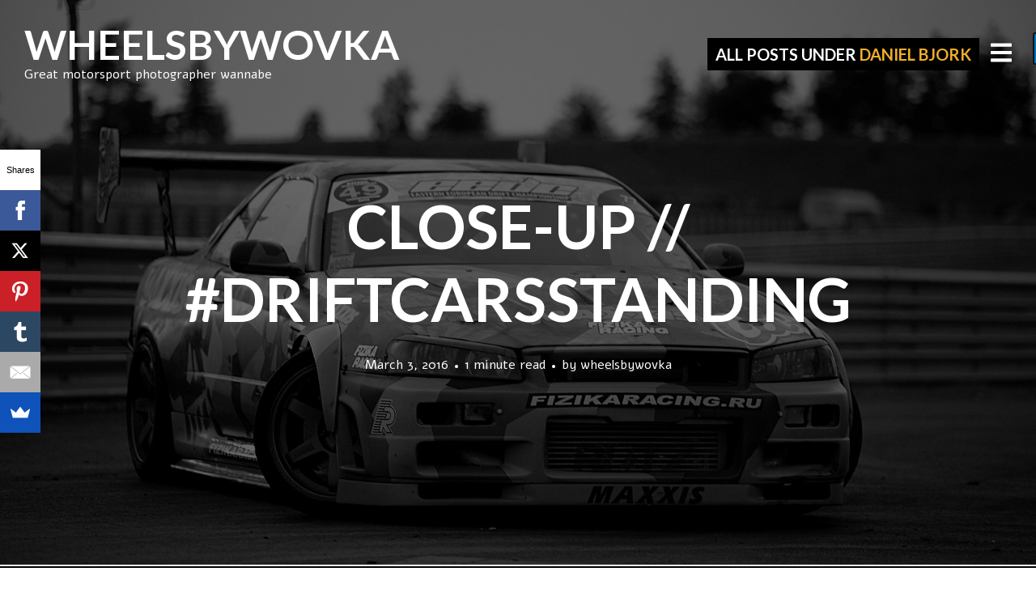

--- FILE ---
content_type: text/html; charset=UTF-8
request_url: https://blog.wheelsbywovka.com/tag/daniel-bjork/
body_size: 14085
content:
<!DOCTYPE html>
<html lang="en">
<head>
<meta charset="UTF-8">

<meta name="p:domain_verify" content="2c60addef04f683c6456712c36165709"/>

<meta name="viewport" content="width=device-width, initial-scale=1, minimal-ui">
<title>daniel bjork Archives - WHEELSBYWOVKA</title>
<link rel="profile" href="https://gmpg.org/xfn/11">
<link rel="pingback" href="https://blog.wheelsbywovka.com/xmlrpc.php">

<meta name='robots' content='index, follow, max-image-preview:large, max-snippet:-1, max-video-preview:-1' />
	<link rel="dns-prefetch" href="//fonts.googleapis.com">
	
	<!-- This site is optimized with the Yoast SEO plugin v20.2 - https://yoast.com/wordpress/plugins/seo/ -->
	<link rel="canonical" href="https://blog.wheelsbywovka.com/tag/daniel-bjork/" />
	<meta property="og:locale" content="en_US" />
	<meta property="og:type" content="article" />
	<meta property="og:title" content="daniel bjork Archives - WHEELSBYWOVKA" />
	<meta property="og:url" content="https://blog.wheelsbywovka.com/tag/daniel-bjork/" />
	<meta property="og:site_name" content="WHEELSBYWOVKA" />
	<meta name="twitter:card" content="summary_large_image" />
	<!-- / Yoast SEO plugin. -->


<script type='application/javascript'>console.log('PixelYourSite Free version 9.3.2');</script>
<link rel='dns-prefetch' href='//platform-api.sharethis.com' />
<link rel='dns-prefetch' href='//fonts.googleapis.com' />
<link rel='dns-prefetch' href='//pagead2.googlesyndication.com' />
<link rel="alternate" type="application/rss+xml" title="WHEELSBYWOVKA &raquo; Feed" href="https://blog.wheelsbywovka.com/feed/" />
<link rel="alternate" type="application/rss+xml" title="WHEELSBYWOVKA &raquo; Comments Feed" href="https://blog.wheelsbywovka.com/comments/feed/" />
<link rel="alternate" type="application/rss+xml" title="WHEELSBYWOVKA &raquo; daniel bjork Tag Feed" href="https://blog.wheelsbywovka.com/tag/daniel-bjork/feed/" />
<script type="text/javascript">
window._wpemojiSettings = {"baseUrl":"https:\/\/s.w.org\/images\/core\/emoji\/14.0.0\/72x72\/","ext":".png","svgUrl":"https:\/\/s.w.org\/images\/core\/emoji\/14.0.0\/svg\/","svgExt":".svg","source":{"concatemoji":"https:\/\/blog.wheelsbywovka.com\/wp-includes\/js\/wp-emoji-release.min.js?ver=6.1.6"}};
/*! This file is auto-generated */
!function(e,a,t){var n,r,o,i=a.createElement("canvas"),p=i.getContext&&i.getContext("2d");function s(e,t){var a=String.fromCharCode,e=(p.clearRect(0,0,i.width,i.height),p.fillText(a.apply(this,e),0,0),i.toDataURL());return p.clearRect(0,0,i.width,i.height),p.fillText(a.apply(this,t),0,0),e===i.toDataURL()}function c(e){var t=a.createElement("script");t.src=e,t.defer=t.type="text/javascript",a.getElementsByTagName("head")[0].appendChild(t)}for(o=Array("flag","emoji"),t.supports={everything:!0,everythingExceptFlag:!0},r=0;r<o.length;r++)t.supports[o[r]]=function(e){if(p&&p.fillText)switch(p.textBaseline="top",p.font="600 32px Arial",e){case"flag":return s([127987,65039,8205,9895,65039],[127987,65039,8203,9895,65039])?!1:!s([55356,56826,55356,56819],[55356,56826,8203,55356,56819])&&!s([55356,57332,56128,56423,56128,56418,56128,56421,56128,56430,56128,56423,56128,56447],[55356,57332,8203,56128,56423,8203,56128,56418,8203,56128,56421,8203,56128,56430,8203,56128,56423,8203,56128,56447]);case"emoji":return!s([129777,127995,8205,129778,127999],[129777,127995,8203,129778,127999])}return!1}(o[r]),t.supports.everything=t.supports.everything&&t.supports[o[r]],"flag"!==o[r]&&(t.supports.everythingExceptFlag=t.supports.everythingExceptFlag&&t.supports[o[r]]);t.supports.everythingExceptFlag=t.supports.everythingExceptFlag&&!t.supports.flag,t.DOMReady=!1,t.readyCallback=function(){t.DOMReady=!0},t.supports.everything||(n=function(){t.readyCallback()},a.addEventListener?(a.addEventListener("DOMContentLoaded",n,!1),e.addEventListener("load",n,!1)):(e.attachEvent("onload",n),a.attachEvent("onreadystatechange",function(){"complete"===a.readyState&&t.readyCallback()})),(e=t.source||{}).concatemoji?c(e.concatemoji):e.wpemoji&&e.twemoji&&(c(e.twemoji),c(e.wpemoji)))}(window,document,window._wpemojiSettings);
</script>
<style type="text/css">
img.wp-smiley,
img.emoji {
	display: inline !important;
	border: none !important;
	box-shadow: none !important;
	height: 1em !important;
	width: 1em !important;
	margin: 0 0.07em !important;
	vertical-align: -0.1em !important;
	background: none !important;
	padding: 0 !important;
}
</style>
	<link rel='stylesheet' id='font-awesome-css' href='https://blog.wheelsbywovka.com/wp-content/themes/ink/assets/css/font-awesome.css?ver=4.1.0' type='text/css' media='all' />
<link rel='stylesheet' id='stag-shortcode-styles-css' href='https://blog.wheelsbywovka.com/wp-content/plugins/stagtools/assets/css/stag-shortcodes.css?ver=2.3.6' type='text/css' media='all' />
<link rel='stylesheet' id='wp-block-library-css' href='https://blog.wheelsbywovka.com/wp-includes/css/dist/block-library/style.min.css?ver=6.1.6' type='text/css' media='all' />
<link rel='stylesheet' id='wc-blocks-vendors-style-css' href='https://blog.wheelsbywovka.com/wp-content/plugins/woocommerce/packages/woocommerce-blocks/build/wc-blocks-vendors-style.css?ver=9.4.3' type='text/css' media='all' />
<link rel='stylesheet' id='wc-blocks-style-css' href='https://blog.wheelsbywovka.com/wp-content/plugins/woocommerce/packages/woocommerce-blocks/build/wc-blocks-style.css?ver=9.4.3' type='text/css' media='all' />
<link rel='stylesheet' id='classic-theme-styles-css' href='https://blog.wheelsbywovka.com/wp-includes/css/classic-themes.min.css?ver=1' type='text/css' media='all' />
<style id='global-styles-inline-css' type='text/css'>
body{--wp--preset--color--black: #000000;--wp--preset--color--cyan-bluish-gray: #abb8c3;--wp--preset--color--white: #ffffff;--wp--preset--color--pale-pink: #f78da7;--wp--preset--color--vivid-red: #cf2e2e;--wp--preset--color--luminous-vivid-orange: #ff6900;--wp--preset--color--luminous-vivid-amber: #fcb900;--wp--preset--color--light-green-cyan: #7bdcb5;--wp--preset--color--vivid-green-cyan: #00d084;--wp--preset--color--pale-cyan-blue: #8ed1fc;--wp--preset--color--vivid-cyan-blue: #0693e3;--wp--preset--color--vivid-purple: #9b51e0;--wp--preset--gradient--vivid-cyan-blue-to-vivid-purple: linear-gradient(135deg,rgba(6,147,227,1) 0%,rgb(155,81,224) 100%);--wp--preset--gradient--light-green-cyan-to-vivid-green-cyan: linear-gradient(135deg,rgb(122,220,180) 0%,rgb(0,208,130) 100%);--wp--preset--gradient--luminous-vivid-amber-to-luminous-vivid-orange: linear-gradient(135deg,rgba(252,185,0,1) 0%,rgba(255,105,0,1) 100%);--wp--preset--gradient--luminous-vivid-orange-to-vivid-red: linear-gradient(135deg,rgba(255,105,0,1) 0%,rgb(207,46,46) 100%);--wp--preset--gradient--very-light-gray-to-cyan-bluish-gray: linear-gradient(135deg,rgb(238,238,238) 0%,rgb(169,184,195) 100%);--wp--preset--gradient--cool-to-warm-spectrum: linear-gradient(135deg,rgb(74,234,220) 0%,rgb(151,120,209) 20%,rgb(207,42,186) 40%,rgb(238,44,130) 60%,rgb(251,105,98) 80%,rgb(254,248,76) 100%);--wp--preset--gradient--blush-light-purple: linear-gradient(135deg,rgb(255,206,236) 0%,rgb(152,150,240) 100%);--wp--preset--gradient--blush-bordeaux: linear-gradient(135deg,rgb(254,205,165) 0%,rgb(254,45,45) 50%,rgb(107,0,62) 100%);--wp--preset--gradient--luminous-dusk: linear-gradient(135deg,rgb(255,203,112) 0%,rgb(199,81,192) 50%,rgb(65,88,208) 100%);--wp--preset--gradient--pale-ocean: linear-gradient(135deg,rgb(255,245,203) 0%,rgb(182,227,212) 50%,rgb(51,167,181) 100%);--wp--preset--gradient--electric-grass: linear-gradient(135deg,rgb(202,248,128) 0%,rgb(113,206,126) 100%);--wp--preset--gradient--midnight: linear-gradient(135deg,rgb(2,3,129) 0%,rgb(40,116,252) 100%);--wp--preset--duotone--dark-grayscale: url('#wp-duotone-dark-grayscale');--wp--preset--duotone--grayscale: url('#wp-duotone-grayscale');--wp--preset--duotone--purple-yellow: url('#wp-duotone-purple-yellow');--wp--preset--duotone--blue-red: url('#wp-duotone-blue-red');--wp--preset--duotone--midnight: url('#wp-duotone-midnight');--wp--preset--duotone--magenta-yellow: url('#wp-duotone-magenta-yellow');--wp--preset--duotone--purple-green: url('#wp-duotone-purple-green');--wp--preset--duotone--blue-orange: url('#wp-duotone-blue-orange');--wp--preset--font-size--small: 13px;--wp--preset--font-size--medium: 20px;--wp--preset--font-size--large: 36px;--wp--preset--font-size--x-large: 42px;--wp--preset--spacing--20: 0.44rem;--wp--preset--spacing--30: 0.67rem;--wp--preset--spacing--40: 1rem;--wp--preset--spacing--50: 1.5rem;--wp--preset--spacing--60: 2.25rem;--wp--preset--spacing--70: 3.38rem;--wp--preset--spacing--80: 5.06rem;}:where(.is-layout-flex){gap: 0.5em;}body .is-layout-flow > .alignleft{float: left;margin-inline-start: 0;margin-inline-end: 2em;}body .is-layout-flow > .alignright{float: right;margin-inline-start: 2em;margin-inline-end: 0;}body .is-layout-flow > .aligncenter{margin-left: auto !important;margin-right: auto !important;}body .is-layout-constrained > .alignleft{float: left;margin-inline-start: 0;margin-inline-end: 2em;}body .is-layout-constrained > .alignright{float: right;margin-inline-start: 2em;margin-inline-end: 0;}body .is-layout-constrained > .aligncenter{margin-left: auto !important;margin-right: auto !important;}body .is-layout-constrained > :where(:not(.alignleft):not(.alignright):not(.alignfull)){max-width: var(--wp--style--global--content-size);margin-left: auto !important;margin-right: auto !important;}body .is-layout-constrained > .alignwide{max-width: var(--wp--style--global--wide-size);}body .is-layout-flex{display: flex;}body .is-layout-flex{flex-wrap: wrap;align-items: center;}body .is-layout-flex > *{margin: 0;}:where(.wp-block-columns.is-layout-flex){gap: 2em;}.has-black-color{color: var(--wp--preset--color--black) !important;}.has-cyan-bluish-gray-color{color: var(--wp--preset--color--cyan-bluish-gray) !important;}.has-white-color{color: var(--wp--preset--color--white) !important;}.has-pale-pink-color{color: var(--wp--preset--color--pale-pink) !important;}.has-vivid-red-color{color: var(--wp--preset--color--vivid-red) !important;}.has-luminous-vivid-orange-color{color: var(--wp--preset--color--luminous-vivid-orange) !important;}.has-luminous-vivid-amber-color{color: var(--wp--preset--color--luminous-vivid-amber) !important;}.has-light-green-cyan-color{color: var(--wp--preset--color--light-green-cyan) !important;}.has-vivid-green-cyan-color{color: var(--wp--preset--color--vivid-green-cyan) !important;}.has-pale-cyan-blue-color{color: var(--wp--preset--color--pale-cyan-blue) !important;}.has-vivid-cyan-blue-color{color: var(--wp--preset--color--vivid-cyan-blue) !important;}.has-vivid-purple-color{color: var(--wp--preset--color--vivid-purple) !important;}.has-black-background-color{background-color: var(--wp--preset--color--black) !important;}.has-cyan-bluish-gray-background-color{background-color: var(--wp--preset--color--cyan-bluish-gray) !important;}.has-white-background-color{background-color: var(--wp--preset--color--white) !important;}.has-pale-pink-background-color{background-color: var(--wp--preset--color--pale-pink) !important;}.has-vivid-red-background-color{background-color: var(--wp--preset--color--vivid-red) !important;}.has-luminous-vivid-orange-background-color{background-color: var(--wp--preset--color--luminous-vivid-orange) !important;}.has-luminous-vivid-amber-background-color{background-color: var(--wp--preset--color--luminous-vivid-amber) !important;}.has-light-green-cyan-background-color{background-color: var(--wp--preset--color--light-green-cyan) !important;}.has-vivid-green-cyan-background-color{background-color: var(--wp--preset--color--vivid-green-cyan) !important;}.has-pale-cyan-blue-background-color{background-color: var(--wp--preset--color--pale-cyan-blue) !important;}.has-vivid-cyan-blue-background-color{background-color: var(--wp--preset--color--vivid-cyan-blue) !important;}.has-vivid-purple-background-color{background-color: var(--wp--preset--color--vivid-purple) !important;}.has-black-border-color{border-color: var(--wp--preset--color--black) !important;}.has-cyan-bluish-gray-border-color{border-color: var(--wp--preset--color--cyan-bluish-gray) !important;}.has-white-border-color{border-color: var(--wp--preset--color--white) !important;}.has-pale-pink-border-color{border-color: var(--wp--preset--color--pale-pink) !important;}.has-vivid-red-border-color{border-color: var(--wp--preset--color--vivid-red) !important;}.has-luminous-vivid-orange-border-color{border-color: var(--wp--preset--color--luminous-vivid-orange) !important;}.has-luminous-vivid-amber-border-color{border-color: var(--wp--preset--color--luminous-vivid-amber) !important;}.has-light-green-cyan-border-color{border-color: var(--wp--preset--color--light-green-cyan) !important;}.has-vivid-green-cyan-border-color{border-color: var(--wp--preset--color--vivid-green-cyan) !important;}.has-pale-cyan-blue-border-color{border-color: var(--wp--preset--color--pale-cyan-blue) !important;}.has-vivid-cyan-blue-border-color{border-color: var(--wp--preset--color--vivid-cyan-blue) !important;}.has-vivid-purple-border-color{border-color: var(--wp--preset--color--vivid-purple) !important;}.has-vivid-cyan-blue-to-vivid-purple-gradient-background{background: var(--wp--preset--gradient--vivid-cyan-blue-to-vivid-purple) !important;}.has-light-green-cyan-to-vivid-green-cyan-gradient-background{background: var(--wp--preset--gradient--light-green-cyan-to-vivid-green-cyan) !important;}.has-luminous-vivid-amber-to-luminous-vivid-orange-gradient-background{background: var(--wp--preset--gradient--luminous-vivid-amber-to-luminous-vivid-orange) !important;}.has-luminous-vivid-orange-to-vivid-red-gradient-background{background: var(--wp--preset--gradient--luminous-vivid-orange-to-vivid-red) !important;}.has-very-light-gray-to-cyan-bluish-gray-gradient-background{background: var(--wp--preset--gradient--very-light-gray-to-cyan-bluish-gray) !important;}.has-cool-to-warm-spectrum-gradient-background{background: var(--wp--preset--gradient--cool-to-warm-spectrum) !important;}.has-blush-light-purple-gradient-background{background: var(--wp--preset--gradient--blush-light-purple) !important;}.has-blush-bordeaux-gradient-background{background: var(--wp--preset--gradient--blush-bordeaux) !important;}.has-luminous-dusk-gradient-background{background: var(--wp--preset--gradient--luminous-dusk) !important;}.has-pale-ocean-gradient-background{background: var(--wp--preset--gradient--pale-ocean) !important;}.has-electric-grass-gradient-background{background: var(--wp--preset--gradient--electric-grass) !important;}.has-midnight-gradient-background{background: var(--wp--preset--gradient--midnight) !important;}.has-small-font-size{font-size: var(--wp--preset--font-size--small) !important;}.has-medium-font-size{font-size: var(--wp--preset--font-size--medium) !important;}.has-large-font-size{font-size: var(--wp--preset--font-size--large) !important;}.has-x-large-font-size{font-size: var(--wp--preset--font-size--x-large) !important;}
.wp-block-navigation a:where(:not(.wp-element-button)){color: inherit;}
:where(.wp-block-columns.is-layout-flex){gap: 2em;}
.wp-block-pullquote{font-size: 1.5em;line-height: 1.6;}
</style>
<link rel='stylesheet' id='stripe-handler-ng-style-css' href='https://blog.wheelsbywovka.com/wp-content/plugins/stripe-payments/public/assets/css/public.css?ver=2.0.85' type='text/css' media='all' />
<link rel='stylesheet' id='woocommerce-layout-css' href='https://blog.wheelsbywovka.com/wp-content/plugins/woocommerce/assets/css/woocommerce-layout.css?ver=7.4.0' type='text/css' media='all' />
<style id='woocommerce-layout-inline-css' type='text/css'>

	.infinite-scroll .woocommerce-pagination {
		display: none;
	}
</style>
<link rel='stylesheet' id='woocommerce-smallscreen-css' href='https://blog.wheelsbywovka.com/wp-content/plugins/woocommerce/assets/css/woocommerce-smallscreen.css?ver=7.4.0' type='text/css' media='only screen and (max-width: 768px)' />
<link rel='stylesheet' id='woocommerce-general-css' href='https://blog.wheelsbywovka.com/wp-content/plugins/woocommerce/assets/css/woocommerce.css?ver=7.4.0' type='text/css' media='all' />
<style id='woocommerce-inline-inline-css' type='text/css'>
.woocommerce form .form-row .required { visibility: visible; }
</style>
<link rel='stylesheet' id='stag-google-fonts-css' href='//fonts.googleapis.com/css?family=Alef%3Aregular%2C700%7CLato%3Aregular%2Citalic%2C700&#038;subset=latin%2Clatin&#038;ver=1.2.7' type='text/css' media='all' />
<link rel='stylesheet' id='stag-style-css' href='https://blog.wheelsbywovka.com/wp-content/themes/ink/style.css?ver=1.2.7' type='text/css' media='all' />
<link rel='stylesheet' id='dflip-style-css' href='https://blog.wheelsbywovka.com/wp-content/plugins/3d-flipbook-dflip-lite/assets/css/dflip.min.css?ver=2.2.32' type='text/css' media='all' />
<script type='text/javascript' src='https://blog.wheelsbywovka.com/wp-includes/js/jquery/jquery.min.js?ver=3.6.1' id='jquery-core-js'></script>
<script type='text/javascript' src='https://blog.wheelsbywovka.com/wp-includes/js/jquery/jquery-migrate.min.js?ver=3.3.2' id='jquery-migrate-js'></script>
<script type='text/javascript' src='https://blog.wheelsbywovka.com/wp-content/plugins/woocommerce/assets/js/js-cookie/js.cookie.min.js?ver=2.1.4-wc.7.4.0' id='js-cookie-js'></script>
<script type='text/javascript' src='https://blog.wheelsbywovka.com/wp-content/themes/ink/assets/js/lib/spin/spin.min.js?ver=1.3' id='spin-js'></script>
<script type='text/javascript' src='https://blog.wheelsbywovka.com/wp-content/themes/ink/assets/js/lib/spin/jquery.spin.min.js?ver=1.3' id='jquery.spin-js'></script>
<script type='text/javascript' src='//platform-api.sharethis.com/js/sharethis.js#source=googleanalytics-wordpress#product=ga&#038;property=5ff495e374e0a600127b0be9' id='googleanalytics-platform-sharethis-js'></script>
<script type='text/javascript' src='https://blog.wheelsbywovka.com/wp-content/plugins/pixelyoursite/dist/scripts/jquery.bind-first-0.2.3.min.js?ver=6.1.6' id='jquery-bind-first-js'></script>
<script type='text/javascript' id='pys-js-extra'>
/* <![CDATA[ */
var pysOptions = {"staticEvents":{"facebook":{"init_event":[{"delay":0,"type":"static","name":"PageView","pixelIds":["878443592258221"],"eventID":"f1e7a68f-229c-4e18-8978-b0300a5ff629","params":{"post_category":"Car Shoot, Drift","page_title":"daniel bjork","post_type":"tag","post_id":465,"plugin":"PixelYourSite","user_role":"guest","event_url":"blog.wheelsbywovka.com\/tag\/daniel-bjork\/"},"e_id":"init_event","ids":[],"hasTimeWindow":false,"timeWindow":0,"woo_order":"","edd_order":""}]}},"dynamicEvents":{"automatic_event_form":{"facebook":{"delay":0,"type":"dyn","name":"Form","pixelIds":["878443592258221"],"eventID":"19ce72a5-43cd-4106-b204-31fa5f4c1765","params":{"page_title":"daniel bjork","post_type":"tag","post_id":465,"plugin":"PixelYourSite","user_role":"guest","event_url":"blog.wheelsbywovka.com\/tag\/daniel-bjork\/"},"e_id":"automatic_event_form","ids":[],"hasTimeWindow":false,"timeWindow":0,"woo_order":"","edd_order":""}},"automatic_event_download":{"facebook":{"delay":0,"type":"dyn","name":"Download","extensions":["","doc","exe","js","pdf","ppt","tgz","zip","xls"],"pixelIds":["878443592258221"],"eventID":"a38fddfc-aebd-461d-bf18-bf55ced6073c","params":{"page_title":"daniel bjork","post_type":"tag","post_id":465,"plugin":"PixelYourSite","user_role":"guest","event_url":"blog.wheelsbywovka.com\/tag\/daniel-bjork\/"},"e_id":"automatic_event_download","ids":[],"hasTimeWindow":false,"timeWindow":0,"woo_order":"","edd_order":""}},"automatic_event_comment":{"facebook":{"delay":0,"type":"dyn","name":"Comment","pixelIds":["878443592258221"],"eventID":"9c3aac0f-9057-4af9-b96d-09a3eeb945c5","params":{"page_title":"daniel bjork","post_type":"tag","post_id":465,"plugin":"PixelYourSite","user_role":"guest","event_url":"blog.wheelsbywovka.com\/tag\/daniel-bjork\/"},"e_id":"automatic_event_comment","ids":[],"hasTimeWindow":false,"timeWindow":0,"woo_order":"","edd_order":""}}},"triggerEvents":[],"triggerEventTypes":[],"facebook":{"pixelIds":["878443592258221"],"advancedMatching":[],"removeMetadata":false,"contentParams":{"post_type":"tag","post_id":465,"content_name":"daniel bjork"},"commentEventEnabled":true,"wooVariableAsSimple":false,"downloadEnabled":true,"formEventEnabled":true,"ajaxForServerEvent":true,"serverApiEnabled":true,"wooCRSendFromServer":false},"debug":"","siteUrl":"https:\/\/blog.wheelsbywovka.com","ajaxUrl":"https:\/\/blog.wheelsbywovka.com\/wp-admin\/admin-ajax.php","ajax_event":"ba70b957e3","enable_remove_download_url_param":"1","cookie_duration":"7","last_visit_duration":"60","gdpr":{"ajax_enabled":false,"all_disabled_by_api":false,"facebook_disabled_by_api":false,"analytics_disabled_by_api":false,"google_ads_disabled_by_api":false,"pinterest_disabled_by_api":false,"bing_disabled_by_api":false,"facebook_prior_consent_enabled":false,"analytics_prior_consent_enabled":true,"google_ads_prior_consent_enabled":null,"pinterest_prior_consent_enabled":true,"bing_prior_consent_enabled":true,"cookiebot_integration_enabled":false,"cookiebot_facebook_consent_category":"marketing","cookiebot_analytics_consent_category":"statistics","cookiebot_google_ads_consent_category":null,"cookiebot_pinterest_consent_category":"marketing","cookiebot_bing_consent_category":"marketing","consent_magic_integration_enabled":false,"real_cookie_banner_integration_enabled":false,"cookie_notice_integration_enabled":false,"cookie_law_info_integration_enabled":false},"woo":{"enabled":true,"addToCartOnButtonEnabled":true,"addToCartOnButtonValueEnabled":false,"addToCartOnButtonValueOption":"price","singleProductId":null,"removeFromCartSelector":"form.woocommerce-cart-form .remove","addToCartCatchMethod":"add_cart_hook"},"edd":{"enabled":false}};
/* ]]> */
</script>
<script type='text/javascript' src='https://blog.wheelsbywovka.com/wp-content/plugins/pixelyoursite/dist/scripts/public.js?ver=9.3.2' id='pys-js'></script>
<link rel="https://api.w.org/" href="https://blog.wheelsbywovka.com/wp-json/" /><link rel="alternate" type="application/json" href="https://blog.wheelsbywovka.com/wp-json/wp/v2/tags/465" /><link rel="EditURI" type="application/rsd+xml" title="RSD" href="https://blog.wheelsbywovka.com/xmlrpc.php?rsd" />
<link rel="wlwmanifest" type="application/wlwmanifest+xml" href="https://blog.wheelsbywovka.com/wp-includes/wlwmanifest.xml" />
<meta name="generator" content="WordPress 6.1.6" />
<meta name="generator" content="WooCommerce 7.4.0" />
<meta name="generator" content="Site Kit by Google 1.94.0" /><!-- HotJar Tracking Code -->
<script>
    (function(h,o,t,j,a,r){
        h.hj=h.hj||function(){(h.hj.q=h.hj.q||[]).push(arguments)};
        h._hjSettings={hjid:1018687,hjsv:6};
        a=o.getElementsByTagName('head')[0];
        r=o.createElement('script');r.async=1;
        r.src=t+h._hjSettings.hjid+j+h._hjSettings.hjsv;
        a.appendChild(r);
    })(window,document,'https://static.hotjar.com/c/hotjar-','.js?sv=');
</script>
<!-- End of HotJar Tracking Code --><script type="text/javascript">
	window._wp_rp_static_base_url = 'https://rp.zemanta.com/static/';
	window._wp_rp_wp_ajax_url = "https://blog.wheelsbywovka.com/wp-admin/admin-ajax.php";
	window._wp_rp_plugin_version = '3.6';
	window._wp_rp_post_id = '1698';
	window._wp_rp_num_rel_posts = '6';
	window._wp_rp_thumbnails = true;
	window._wp_rp_post_title = 'Close-up+%2F%2F+%23driftcarsstanding';
	window._wp_rp_post_tags = [\'max+tvardovskiy\', \'fuck+shit+up\', \'toyota+supra\', \'bmw\', \'nissan+skyline\', \'gatebil\', \'daniel+bjork\', \'onroaders\', \'harold+valdma\', \'drift\', \'psw+engineering\', \'joachim+waagard\', \'fail+crew\', \'rocket+bunny\', \'kenneth+moen\', \'fail+crew+nissan+s13\', \'silvia\', \'m4\', \'ford+fiesta\', \'slava+kalashnikov\', \'car+shoot\', \'drift\', \'daniel\', \'bmw\', \'garag\', \'toyota\', \'engin\', \'ford\', \'2013\', \'bunni\', \'moen\', \'set\', \'skylin\', \'app\', \'rocket\', \'race\', \'nissan\'];
</script>
<link rel="stylesheet" href="https://blog.wheelsbywovka.com/wp-content/plugins/related-posts/static/themes/vertical.css?version=3.6" />
<script type='text/javascript'>
/* <![CDATA[ */
var VPData = {"__":{"couldnt_retrieve_vp":"Couldn't retrieve Visual Portfolio ID.","pswp_close":"Close (Esc)","pswp_share":"Share","pswp_fs":"Toggle fullscreen","pswp_zoom":"Zoom in\/out","pswp_prev":"Previous (arrow left)","pswp_next":"Next (arrow right)","pswp_share_fb":"Share on Facebook","pswp_share_tw":"Tweet","pswp_share_pin":"Pin it","fancybox_close":"Close","fancybox_next":"Next","fancybox_prev":"Previous","fancybox_error":"The requested content cannot be loaded. <br \/> Please try again later.","fancybox_play_start":"Start slideshow","fancybox_play_stop":"Pause slideshow","fancybox_full_screen":"Full screen","fancybox_thumbs":"Thumbnails","fancybox_download":"Download","fancybox_share":"Share","fancybox_zoom":"Zoom"},"settingsPopupGallery":{"enable_on_wordpress_images":false,"vendor":"fancybox","deep_linking":false,"deep_linking_url_to_share_images":false,"show_arrows":true,"show_counter":true,"show_zoom_button":true,"show_fullscreen_button":true,"show_share_button":true,"show_close_button":true,"show_thumbs":true,"show_download_button":false,"show_slideshow":false,"click_to_zoom":true},"screenSizes":[320,576,768,992,1200]};
/* ]]> */
</script>
        <noscript>
            <style type="text/css">
                .vp-portfolio__preloader-wrap{display:none}.vp-portfolio__items-wrap,.vp-portfolio__filter-wrap,.vp-portfolio__sort-wrap,.vp-portfolio__pagination-wrap{visibility:visible;opacity:1}.vp-portfolio__item .vp-portfolio__item-img noscript+img{display:none}.vp-portfolio__thumbnails-wrap{display:none}            </style>
        </noscript>
        <meta name="generator" content="Ink 1.2.7">
<meta name="generator" content="StagCustomizer 1.0">
	<style id="stag-custom-css" type="text/css">
		body,
		.site,
		hr:not(.stag-divider)::before {
			background-color: #ffffff;
		}
		body, .entry-subtitle {
			font-family: "Alef";
		}
		a,
		.archive-header__title span,
		.footer-menu a:hover {
			color: #f0ad2c;
		}
		h1, h2, h3, h4, h5, h6, .button, .stag-button, input[type="submit"], input[type="reset"], .button-secondary, legend, .rcp_subscription_level_name {
			font-family: "Lato";
		}
		.post-grid {
			border-color: #ffffff;
		}
			</style>
	<link rel='shortcut icon' href='https://blog.wheelsbywovka.com/wp-content/uploads/2015/05/favicon.jpg' />	<noscript><style>.woocommerce-product-gallery{ opacity: 1 !important; }</style></noscript>
	
<!-- Google AdSense snippet added by Site Kit -->
<meta name="google-adsense-platform-account" content="ca-host-pub-2644536267352236">
<meta name="google-adsense-platform-domain" content="sitekit.withgoogle.com">
<!-- End Google AdSense snippet added by Site Kit -->
<script>
(function() {
	(function (i, s, o, g, r, a, m) {
		i['GoogleAnalyticsObject'] = r;
		i[r] = i[r] || function () {
				(i[r].q = i[r].q || []).push(arguments)
			}, i[r].l = 1 * new Date();
		a = s.createElement(o),
			m = s.getElementsByTagName(o)[0];
		a.async = 1;
		a.src = g;
		m.parentNode.insertBefore(a, m)
	})(window, document, 'script', 'https://google-analytics.com/analytics.js', 'ga');

	ga('create', 'UA-62777824-1', 'auto');
			ga('send', 'pageview');
	})();
</script>
        <style type="text/css">
            /* If html does not have either class, do not show lazy loaded images. */
            html:not(.vp-lazyload-enabled):not(.js) .vp-lazyload {
                display: none;
            }
        </style>
        <script>
            document.documentElement.classList.add(
                'vp-lazyload-enabled'
            );
        </script>
        
<!-- Google AdSense snippet added by Site Kit -->
<script async="async" src="https://pagead2.googlesyndication.com/pagead/js/adsbygoogle.js?client=ca-pub-3122952363876762&amp;host=ca-host-pub-2644536267352236" crossorigin="anonymous" type="text/javascript"></script>

<!-- End Google AdSense snippet added by Site Kit -->
</head>
<body data-rsssl=1 class="archive tag tag-daniel-bjork tag-465 theme-ink woocommerce-no-js chrome header-over stagtools" data-layout="1-2-1-2">

<nav class="site-nav" role="complementary">
	<div class="site-nav--scrollable-container">
		<i class="fa fa-times close-nav"></i>

				<nav id="site-navigation" class="navigation main-navigation site-nav__section" role="navigation">
			<h4 class="widgettitle">Menu</h4>
			<ul id="menu-main-menu" class="primary-menu"><li id="menu-item-289" class="menu-item menu-item-type-custom menu-item-object-custom menu-item-289"><a href="http://wheelsbywovka.com">Back to Portfolio</a></li>
<li id="menu-item-6568" class="menu-item menu-item-type-post_type menu-item-object-page menu-item-6568"><a href="https://blog.wheelsbywovka.com/shop/">Print Shop</a></li>
<li id="menu-item-6658" class="menu-item menu-item-type-custom menu-item-object-custom menu-item-6658"><a href="https://driftcut.com/">DriftCut Streetwear Shop</a></li>
<li id="menu-item-6565" class="menu-item menu-item-type-post_type menu-item-object-page menu-item-6565"><a href="https://blog.wheelsbywovka.com/my-account/">My account</a></li>
<li id="menu-item-6566" class="menu-item menu-item-type-post_type menu-item-object-page menu-item-6566"><a href="https://blog.wheelsbywovka.com/checkout/">Checkout</a></li>
<li id="menu-item-6567" class="menu-item menu-item-type-post_type menu-item-object-page menu-item-6567"><a href="https://blog.wheelsbywovka.com/cart/">Cart</a></li>
<li id="menu-item-290" class="menu-item menu-item-type-custom menu-item-object-custom menu-item-290"><a href="http://facebook.com/wheelsbywovka">Facebook Fan Page</a></li>
<li id="menu-item-6569" class="menu-item menu-item-type-custom menu-item-object-custom menu-item-6569"><a href="http://instagram.com/wheelsbywovka">Instagram</a></li>
</ul>		</nav><!-- #site-navigation -->
		
					<aside id="categories-4" class="site-nav__section widget_categories"><h4 class="widgettitle">Categories</h4>
			<ul>
					<li class="cat-item cat-item-135"><a href="https://blog.wheelsbywovka.com/category/blogging/">Blogging</a>
</li>
	<li class="cat-item cat-item-710"><a href="https://blog.wheelsbywovka.com/category/car-museum/">Car Museum</a>
</li>
	<li class="cat-item cat-item-5"><a href="https://blog.wheelsbywovka.com/category/car-shoot/">Car Shoot</a>
</li>
	<li class="cat-item cat-item-136"><a href="https://blog.wheelsbywovka.com/category/car-spotting/">Car Spotting</a>
</li>
	<li class="cat-item cat-item-3"><a href="https://blog.wheelsbywovka.com/category/circuit/">Circuit</a>
</li>
	<li class="cat-item cat-item-6"><a href="https://blog.wheelsbywovka.com/category/cruise/">Cruise</a>
</li>
	<li class="cat-item cat-item-220"><a href="https://blog.wheelsbywovka.com/category/drag/">Drag</a>
</li>
	<li class="cat-item cat-item-1"><a href="https://blog.wheelsbywovka.com/category/drift/">Drift</a>
</li>
	<li class="cat-item cat-item-286"><a href="https://blog.wheelsbywovka.com/category/formula-offroad/">Formula Offroad</a>
</li>
	<li class="cat-item cat-item-515"><a href="https://blog.wheelsbywovka.com/category/girls/">Girls</a>
</li>
	<li class="cat-item cat-item-114"><a href="https://blog.wheelsbywovka.com/category/guest-post/">Guest Post</a>
</li>
	<li class="cat-item cat-item-647"><a href="https://blog.wheelsbywovka.com/category/hot-wheels-collecting/">Hot Wheels Collecting</a>
</li>
	<li class="cat-item cat-item-1750"><a href="https://blog.wheelsbywovka.com/category/karting/">karting</a>
</li>
	<li class="cat-item cat-item-1105"><a href="https://blog.wheelsbywovka.com/category/miata-by-wovka/">Miata by Wovka</a>
</li>
	<li class="cat-item cat-item-1173"><a href="https://blog.wheelsbywovka.com/category/model-car-kits/">Model Car Kits</a>
</li>
	<li class="cat-item cat-item-332"><a href="https://blog.wheelsbywovka.com/category/motorcycles/">Motorcycles</a>
</li>
	<li class="cat-item cat-item-279"><a href="https://blog.wheelsbywovka.com/category/rally/">Rally</a>
</li>
	<li class="cat-item cat-item-4"><a href="https://blog.wheelsbywovka.com/category/rally-cross/">Rally Cross</a>
</li>
	<li class="cat-item cat-item-113"><a href="https://blog.wheelsbywovka.com/category/show/">Show</a>
</li>
	<li class="cat-item cat-item-347"><a href="https://blog.wheelsbywovka.com/category/talksbywovka/">Talksbywovka</a>
</li>
	<li class="cat-item cat-item-148"><a href="https://blog.wheelsbywovka.com/category/top-5/">Top 5</a>
</li>
			</ul>

			</aside>			</div>
</nav>
<div class="site-nav-overlay"></div>

<div id="page" class="hfeed site">

	<div id="content" class="site-content">

		<header id="masthead" class="site-header">

			<div class="site-branding">
									<h1 class="site-title"><a href="https://blog.wheelsbywovka.com">WHEELSBYWOVKA</a></h1>
				
				<p class="site-description">Great motorsport photographer wannabe</p>
			</div>

			<a href="#" id="site-navigation-toggle" class="site-navigation-toggle"><i class="fa fa-navicon"></i></a>

						<div class="archive-header">
				<h3 class="archive-header__title">All Posts Under <span>daniel bjork</span></h3>
			</div>
			
		</header><!-- #masthead -->

    <section id="primary" class="content-area">
		<main id="main" class="site-main">

		
						
				
<article id="post-1698" class="post-1698 post type-post status-publish format-standard has-post-thumbnail hentry category-car-shoot category-drift tag-bmw tag-daniel-bjork tag-drift tag-fail-crew tag-fail-crew-nissan-s13 tag-ford-fiesta tag-fuck-shit-up tag-gatebil tag-harold-valdma tag-joachim-waagard tag-kenneth-moen tag-m4 tag-max-tvardovskiy tag-nissan-skyline tag-onroaders tag-psw-engineering tag-rocket-bunny tag-silvia tag-slava-kalashnikov tag-toyota-supra post-grid">
	
	<style type="text/css">
				.post-1698 { background-color: #000000 !important; }
		
				.post-cover-1698 { background-image: url(https://blog.wheelsbywovka.com/wp-content/uploads/2016/03/1075484_315759338561382_1584474900_o1.jpg); opacity: 0.4; }
			</style>
<div class="post-cover post-cover-1698 stag-image--none"></div>
	<div class="post-content">
		<header class="entry-header">
			<h1 class="entry-title">
				<a href="https://blog.wheelsbywovka.com/close-up-drift-cars-standing/" rel="bookmark">
				Close-up // #driftcarsstanding								</a>
			</h1>
		</header><!-- .entry-header -->

		<footer class="entry-meta">
			<span class="posted-on"><a href="https://blog.wheelsbywovka.com/close-up-drift-cars-standing/" title="8:39 am" rel="bookmark"><time class="entry-date published" datetime="2016-03-03T08:39:56+00:00">March 3, 2016</time><time class="updated" datetime="2016-03-03T08:44:46+00:00">March 3, 2016</time></a></span><span class="reading-time">1 minute read</span><span class="byline">by <span class="author vcard"><a class="url fn n" href="https://blog.wheelsbywovka.com/author/admin/">wheelsbywovka</a></span></span>					</footer><!-- .entry-meta -->

		
			</div>
</article>

			
		
		</main><!-- #main -->

		

	</section><!-- #primary -->

		<footer id="colophon" class="site-footer" role="contentinfo">
						<div class="footer-widgets-container">
				<div class="inside">
					<div class="footer-widgets grid">
						<aside id="search-2" class="widget unit one-of-two widget_search"><h3 class="widgettitle">Search</h3><form role="search" method="get" class="search-form" action="https://blog.wheelsbywovka.com/">
	<label>
		<span class="screen-reader-text">Search for:</span>
		<input type="search" class="search-field" placeholder="Search &hellip;" value="" name="s" title="Search for:">
	</label>
	<button type="submit" class="search-submit"><i class="fa fa-search"></i></button>
</form>
</aside>
		<aside id="recent-posts-2" class="widget unit one-of-two widget_recent_entries">
		<h3 class="widgettitle">Recent Posts</h3>
		<ul>
											<li>
					<a href="https://blog.wheelsbywovka.com/ultrace-2024-throwback-just-in-time/">Ultrace 2024 Throwback — Just in Time</a>
									</li>
											<li>
					<a href="https://blog.wheelsbywovka.com/why-you-should-upgrade-and-protect-the-interior-of-your-truck/">Why You Should Upgrade and Protect the Interior of Your Truck</a>
									</li>
											<li>
					<a href="https://blog.wheelsbywovka.com/is-utv-windshields-protection-worth-it-benefits-of-a-safer-stronger-windshield/">Is UTV Windshields Protection Worth It Benefits of a Safer, Stronger Windshield</a>
									</li>
											<li>
					<a href="https://blog.wheelsbywovka.com/how-amazon-leasing-helps-you-drive-the-latest-supercars-every-year/">How Amazon Leasing Helps You Drive the Latest Supercars Every Year</a>
									</li>
											<li>
					<a href="https://blog.wheelsbywovka.com/how-has-tire-technology-evolved-in-motorsports/">How has Tire Technology Evolved in Motorsports</a>
									</li>
					</ul>

		</aside><aside id="archives-2" class="widget unit one-of-two widget_archive"><h3 class="widgettitle">Archives</h3>
			<ul>
					<li><a href='https://blog.wheelsbywovka.com/2025/06/'>June 2025</a></li>
	<li><a href='https://blog.wheelsbywovka.com/2025/05/'>May 2025</a></li>
	<li><a href='https://blog.wheelsbywovka.com/2025/03/'>March 2025</a></li>
	<li><a href='https://blog.wheelsbywovka.com/2025/01/'>January 2025</a></li>
	<li><a href='https://blog.wheelsbywovka.com/2024/08/'>August 2024</a></li>
	<li><a href='https://blog.wheelsbywovka.com/2024/07/'>July 2024</a></li>
	<li><a href='https://blog.wheelsbywovka.com/2024/06/'>June 2024</a></li>
	<li><a href='https://blog.wheelsbywovka.com/2024/05/'>May 2024</a></li>
	<li><a href='https://blog.wheelsbywovka.com/2024/04/'>April 2024</a></li>
	<li><a href='https://blog.wheelsbywovka.com/2024/03/'>March 2024</a></li>
	<li><a href='https://blog.wheelsbywovka.com/2024/01/'>January 2024</a></li>
	<li><a href='https://blog.wheelsbywovka.com/2023/12/'>December 2023</a></li>
	<li><a href='https://blog.wheelsbywovka.com/2023/11/'>November 2023</a></li>
	<li><a href='https://blog.wheelsbywovka.com/2023/09/'>September 2023</a></li>
	<li><a href='https://blog.wheelsbywovka.com/2023/08/'>August 2023</a></li>
	<li><a href='https://blog.wheelsbywovka.com/2023/04/'>April 2023</a></li>
	<li><a href='https://blog.wheelsbywovka.com/2023/01/'>January 2023</a></li>
	<li><a href='https://blog.wheelsbywovka.com/2022/11/'>November 2022</a></li>
	<li><a href='https://blog.wheelsbywovka.com/2022/09/'>September 2022</a></li>
	<li><a href='https://blog.wheelsbywovka.com/2022/08/'>August 2022</a></li>
	<li><a href='https://blog.wheelsbywovka.com/2022/07/'>July 2022</a></li>
	<li><a href='https://blog.wheelsbywovka.com/2022/06/'>June 2022</a></li>
	<li><a href='https://blog.wheelsbywovka.com/2022/05/'>May 2022</a></li>
	<li><a href='https://blog.wheelsbywovka.com/2022/04/'>April 2022</a></li>
	<li><a href='https://blog.wheelsbywovka.com/2022/02/'>February 2022</a></li>
	<li><a href='https://blog.wheelsbywovka.com/2021/11/'>November 2021</a></li>
	<li><a href='https://blog.wheelsbywovka.com/2021/06/'>June 2021</a></li>
	<li><a href='https://blog.wheelsbywovka.com/2021/05/'>May 2021</a></li>
	<li><a href='https://blog.wheelsbywovka.com/2021/03/'>March 2021</a></li>
	<li><a href='https://blog.wheelsbywovka.com/2021/02/'>February 2021</a></li>
	<li><a href='https://blog.wheelsbywovka.com/2021/01/'>January 2021</a></li>
	<li><a href='https://blog.wheelsbywovka.com/2020/11/'>November 2020</a></li>
	<li><a href='https://blog.wheelsbywovka.com/2020/10/'>October 2020</a></li>
	<li><a href='https://blog.wheelsbywovka.com/2020/09/'>September 2020</a></li>
	<li><a href='https://blog.wheelsbywovka.com/2020/08/'>August 2020</a></li>
	<li><a href='https://blog.wheelsbywovka.com/2020/07/'>July 2020</a></li>
	<li><a href='https://blog.wheelsbywovka.com/2020/06/'>June 2020</a></li>
	<li><a href='https://blog.wheelsbywovka.com/2020/05/'>May 2020</a></li>
	<li><a href='https://blog.wheelsbywovka.com/2020/04/'>April 2020</a></li>
	<li><a href='https://blog.wheelsbywovka.com/2020/03/'>March 2020</a></li>
	<li><a href='https://blog.wheelsbywovka.com/2019/12/'>December 2019</a></li>
	<li><a href='https://blog.wheelsbywovka.com/2019/10/'>October 2019</a></li>
	<li><a href='https://blog.wheelsbywovka.com/2019/09/'>September 2019</a></li>
	<li><a href='https://blog.wheelsbywovka.com/2019/07/'>July 2019</a></li>
	<li><a href='https://blog.wheelsbywovka.com/2019/06/'>June 2019</a></li>
	<li><a href='https://blog.wheelsbywovka.com/2018/12/'>December 2018</a></li>
	<li><a href='https://blog.wheelsbywovka.com/2018/11/'>November 2018</a></li>
	<li><a href='https://blog.wheelsbywovka.com/2018/09/'>September 2018</a></li>
	<li><a href='https://blog.wheelsbywovka.com/2018/08/'>August 2018</a></li>
	<li><a href='https://blog.wheelsbywovka.com/2018/07/'>July 2018</a></li>
	<li><a href='https://blog.wheelsbywovka.com/2018/06/'>June 2018</a></li>
	<li><a href='https://blog.wheelsbywovka.com/2018/05/'>May 2018</a></li>
	<li><a href='https://blog.wheelsbywovka.com/2018/04/'>April 2018</a></li>
	<li><a href='https://blog.wheelsbywovka.com/2018/03/'>March 2018</a></li>
	<li><a href='https://blog.wheelsbywovka.com/2018/02/'>February 2018</a></li>
	<li><a href='https://blog.wheelsbywovka.com/2018/01/'>January 2018</a></li>
	<li><a href='https://blog.wheelsbywovka.com/2017/12/'>December 2017</a></li>
	<li><a href='https://blog.wheelsbywovka.com/2017/11/'>November 2017</a></li>
	<li><a href='https://blog.wheelsbywovka.com/2017/10/'>October 2017</a></li>
	<li><a href='https://blog.wheelsbywovka.com/2017/09/'>September 2017</a></li>
	<li><a href='https://blog.wheelsbywovka.com/2017/08/'>August 2017</a></li>
	<li><a href='https://blog.wheelsbywovka.com/2017/07/'>July 2017</a></li>
	<li><a href='https://blog.wheelsbywovka.com/2017/06/'>June 2017</a></li>
	<li><a href='https://blog.wheelsbywovka.com/2017/05/'>May 2017</a></li>
	<li><a href='https://blog.wheelsbywovka.com/2017/04/'>April 2017</a></li>
	<li><a href='https://blog.wheelsbywovka.com/2017/03/'>March 2017</a></li>
	<li><a href='https://blog.wheelsbywovka.com/2017/02/'>February 2017</a></li>
	<li><a href='https://blog.wheelsbywovka.com/2017/01/'>January 2017</a></li>
	<li><a href='https://blog.wheelsbywovka.com/2016/12/'>December 2016</a></li>
	<li><a href='https://blog.wheelsbywovka.com/2016/11/'>November 2016</a></li>
	<li><a href='https://blog.wheelsbywovka.com/2016/10/'>October 2016</a></li>
	<li><a href='https://blog.wheelsbywovka.com/2016/09/'>September 2016</a></li>
	<li><a href='https://blog.wheelsbywovka.com/2016/08/'>August 2016</a></li>
	<li><a href='https://blog.wheelsbywovka.com/2016/07/'>July 2016</a></li>
	<li><a href='https://blog.wheelsbywovka.com/2016/06/'>June 2016</a></li>
	<li><a href='https://blog.wheelsbywovka.com/2016/05/'>May 2016</a></li>
	<li><a href='https://blog.wheelsbywovka.com/2016/04/'>April 2016</a></li>
	<li><a href='https://blog.wheelsbywovka.com/2016/03/'>March 2016</a></li>
	<li><a href='https://blog.wheelsbywovka.com/2016/02/'>February 2016</a></li>
	<li><a href='https://blog.wheelsbywovka.com/2016/01/'>January 2016</a></li>
	<li><a href='https://blog.wheelsbywovka.com/2015/12/'>December 2015</a></li>
	<li><a href='https://blog.wheelsbywovka.com/2015/11/'>November 2015</a></li>
	<li><a href='https://blog.wheelsbywovka.com/2015/10/'>October 2015</a></li>
	<li><a href='https://blog.wheelsbywovka.com/2015/09/'>September 2015</a></li>
	<li><a href='https://blog.wheelsbywovka.com/2015/08/'>August 2015</a></li>
	<li><a href='https://blog.wheelsbywovka.com/2015/07/'>July 2015</a></li>
	<li><a href='https://blog.wheelsbywovka.com/2015/06/'>June 2015</a></li>
	<li><a href='https://blog.wheelsbywovka.com/2015/05/'>May 2015</a></li>
	<li><a href='https://blog.wheelsbywovka.com/2015/03/'>March 2015</a></li>
	<li><a href='https://blog.wheelsbywovka.com/2015/02/'>February 2015</a></li>
	<li><a href='https://blog.wheelsbywovka.com/2015/01/'>January 2015</a></li>
	<li><a href='https://blog.wheelsbywovka.com/2014/11/'>November 2014</a></li>
	<li><a href='https://blog.wheelsbywovka.com/2014/10/'>October 2014</a></li>
	<li><a href='https://blog.wheelsbywovka.com/2014/09/'>September 2014</a></li>
	<li><a href='https://blog.wheelsbywovka.com/2014/08/'>August 2014</a></li>
			</ul>

			</aside><aside id="tag_cloud-3" class="widget unit one-of-two widget_tag_cloud"><h3 class="widgettitle">Tags</h3><div class="tagcloud"><a href="https://blog.wheelsbywovka.com/tag/american-beauty-car-show/" class="tag-cloud-link tag-link-160 tag-link-position-1" style="font-size: 12.516129032258pt;" aria-label="american beauty car show (13 items)">american beauty car show</a>
<a href="https://blog.wheelsbywovka.com/tag/american-car-show/" class="tag-cloud-link tag-link-480 tag-link-position-2" style="font-size: 10.935483870968pt;" aria-label="american car show (11 items)">american car show</a>
<a href="https://blog.wheelsbywovka.com/tag/american-classic-cars/" class="tag-cloud-link tag-link-159 tag-link-position-3" style="font-size: 13.645161290323pt;" aria-label="american classic cars (15 items)">american classic cars</a>
<a href="https://blog.wheelsbywovka.com/tag/american-muscle-cars/" class="tag-cloud-link tag-link-157 tag-link-position-4" style="font-size: 15.451612903226pt;" aria-label="american muscle cars (18 items)">american muscle cars</a>
<a href="https://blog.wheelsbywovka.com/tag/automotive-photography/" class="tag-cloud-link tag-link-372 tag-link-position-5" style="font-size: 10.032258064516pt;" aria-label="automotive photography (10 items)">automotive photography</a>
<a href="https://blog.wheelsbywovka.com/tag/bikernieki/" class="tag-cloud-link tag-link-173 tag-link-position-6" style="font-size: 10.032258064516pt;" aria-label="bikernieki (10 items)">bikernieki</a>
<a href="https://blog.wheelsbywovka.com/tag/bmw/" class="tag-cloud-link tag-link-14 tag-link-position-7" style="font-size: 13.193548387097pt;" aria-label="bmw (14 items)">bmw</a>
<a href="https://blog.wheelsbywovka.com/tag/car-maintenance/" class="tag-cloud-link tag-link-1457 tag-link-position-8" style="font-size: 9.1290322580645pt;" aria-label="car maintenance (9 items)">car maintenance</a>
<a href="https://blog.wheelsbywovka.com/tag/car-photography/" class="tag-cloud-link tag-link-164 tag-link-position-9" style="font-size: 15pt;" aria-label="car photography (17 items)">car photography</a>
<a href="https://blog.wheelsbywovka.com/tag/cars/" class="tag-cloud-link tag-link-11 tag-link-position-10" style="font-size: 8pt;" aria-label="cars (8 items)">cars</a>
<a href="https://blog.wheelsbywovka.com/tag/custom/" class="tag-cloud-link tag-link-447 tag-link-position-11" style="font-size: 8pt;" aria-label="custom (8 items)">custom</a>
<a href="https://blog.wheelsbywovka.com/tag/drift/" class="tag-cloud-link tag-link-7 tag-link-position-12" style="font-size: 22pt;" aria-label="drift (36 items)">drift</a>
<a href="https://blog.wheelsbywovka.com/tag/drift-allstars/" class="tag-cloud-link tag-link-109 tag-link-position-13" style="font-size: 10.935483870968pt;" aria-label="drift allstars (11 items)">drift allstars</a>
<a href="https://blog.wheelsbywovka.com/tag/drifting/" class="tag-cloud-link tag-link-63 tag-link-position-14" style="font-size: 18.387096774194pt;" aria-label="drifting (25 items)">drifting</a>
<a href="https://blog.wheelsbywovka.com/tag/dtm/" class="tag-cloud-link tag-link-17 tag-link-position-15" style="font-size: 10.935483870968pt;" aria-label="dtm (11 items)">dtm</a>
<a href="https://blog.wheelsbywovka.com/tag/formula-d/" class="tag-cloud-link tag-link-395 tag-link-position-16" style="font-size: 13.645161290323pt;" aria-label="formula d (15 items)">formula d</a>
<a href="https://blog.wheelsbywovka.com/tag/fredric-aasbo/" class="tag-cloud-link tag-link-64 tag-link-position-17" style="font-size: 9.1290322580645pt;" aria-label="fredric aasbo (9 items)">fredric aasbo</a>
<a href="https://blog.wheelsbywovka.com/tag/gatebil/" class="tag-cloud-link tag-link-59 tag-link-position-18" style="font-size: 12.516129032258pt;" aria-label="gatebil (13 items)">gatebil</a>
<a href="https://blog.wheelsbywovka.com/tag/guest-post/" class="tag-cloud-link tag-link-634 tag-link-position-19" style="font-size: 17.258064516129pt;" aria-label="guest post (22 items)">guest post</a>
<a href="https://blog.wheelsbywovka.com/tag/haapsalu/" class="tag-cloud-link tag-link-174 tag-link-position-20" style="font-size: 9.1290322580645pt;" aria-label="haapsalu (9 items)">haapsalu</a>
<a href="https://blog.wheelsbywovka.com/tag/harold-valdma/" class="tag-cloud-link tag-link-282 tag-link-position-21" style="font-size: 8pt;" aria-label="harold valdma (8 items)">harold valdma</a>
<a href="https://blog.wheelsbywovka.com/tag/interview/" class="tag-cloud-link tag-link-349 tag-link-position-22" style="font-size: 17.258064516129pt;" aria-label="interview (22 items)">interview</a>
<a href="https://blog.wheelsbywovka.com/tag/james-deane/" class="tag-cloud-link tag-link-105 tag-link-position-23" style="font-size: 11.612903225806pt;" aria-label="james deane (12 items)">james deane</a>
<a href="https://blog.wheelsbywovka.com/tag/janis-eglite/" class="tag-cloud-link tag-link-104 tag-link-position-24" style="font-size: 11.612903225806pt;" aria-label="janis eglite (12 items)">janis eglite</a>
<a href="https://blog.wheelsbywovka.com/tag/jarmo-luht/" class="tag-cloud-link tag-link-92 tag-link-position-25" style="font-size: 8pt;" aria-label="jarmo luht (8 items)">jarmo luht</a>
<a href="https://blog.wheelsbywovka.com/tag/latvian-drift/" class="tag-cloud-link tag-link-101 tag-link-position-26" style="font-size: 10.032258064516pt;" aria-label="latvian drift (10 items)">latvian drift</a>
<a href="https://blog.wheelsbywovka.com/tag/le-mans/" class="tag-cloud-link tag-link-70 tag-link-position-27" style="font-size: 8pt;" aria-label="le mans (8 items)">le mans</a>
<a href="https://blog.wheelsbywovka.com/tag/lifestyle/" class="tag-cloud-link tag-link-354 tag-link-position-28" style="font-size: 13.645161290323pt;" aria-label="lifestyle (15 items)">lifestyle</a>
<a href="https://blog.wheelsbywovka.com/tag/lowrider/" class="tag-cloud-link tag-link-393 tag-link-position-29" style="font-size: 8pt;" aria-label="lowrider (8 items)">lowrider</a>
<a href="https://blog.wheelsbywovka.com/tag/mattias-ekstrom/" class="tag-cloud-link tag-link-27 tag-link-position-30" style="font-size: 8pt;" aria-label="mattias ekstrom (8 items)">mattias ekstrom</a>
<a href="https://blog.wheelsbywovka.com/tag/monster-energy/" class="tag-cloud-link tag-link-342 tag-link-position-31" style="font-size: 10.032258064516pt;" aria-label="monster energy (10 items)">monster energy</a>
<a href="https://blog.wheelsbywovka.com/tag/motorsport-photography/" class="tag-cloud-link tag-link-189 tag-link-position-32" style="font-size: 17.709677419355pt;" aria-label="motorsport photography (23 items)">motorsport photography</a>
<a href="https://blog.wheelsbywovka.com/tag/porsche/" class="tag-cloud-link tag-link-179 tag-link-position-33" style="font-size: 10.032258064516pt;" aria-label="porsche (10 items)">porsche</a>
<a href="https://blog.wheelsbywovka.com/tag/qa/" class="tag-cloud-link tag-link-353 tag-link-position-34" style="font-size: 16.806451612903pt;" aria-label="q&amp;a (21 items)">q&amp;a</a>
<a href="https://blog.wheelsbywovka.com/tag/rally/" class="tag-cloud-link tag-link-269 tag-link-position-35" style="font-size: 8pt;" aria-label="rally (8 items)">rally</a>
<a href="https://blog.wheelsbywovka.com/tag/talk/" class="tag-cloud-link tag-link-351 tag-link-position-36" style="font-size: 10.935483870968pt;" aria-label="talk (11 items)">talk</a>
<a href="https://blog.wheelsbywovka.com/tag/talks/" class="tag-cloud-link tag-link-352 tag-link-position-37" style="font-size: 14.322580645161pt;" aria-label="talks (16 items)">talks</a>
<a href="https://blog.wheelsbywovka.com/tag/talksbywovka/" class="tag-cloud-link tag-link-348 tag-link-position-38" style="font-size: 17.709677419355pt;" aria-label="talksbywovka (23 items)">talksbywovka</a>
<a href="https://blog.wheelsbywovka.com/tag/tallinn/" class="tag-cloud-link tag-link-8 tag-link-position-39" style="font-size: 10.935483870968pt;" aria-label="tallinn (11 items)">tallinn</a>
<a href="https://blog.wheelsbywovka.com/tag/tuning/" class="tag-cloud-link tag-link-120 tag-link-position-40" style="font-size: 15.451612903226pt;" aria-label="tuning (18 items)">tuning</a>
<a href="https://blog.wheelsbywovka.com/tag/vladimir-ljadov/" class="tag-cloud-link tag-link-355 tag-link-position-41" style="font-size: 16.806451612903pt;" aria-label="vladimir ljadov (21 items)">vladimir ljadov</a>
<a href="https://blog.wheelsbywovka.com/tag/wheelsbywovka/" class="tag-cloud-link tag-link-350 tag-link-position-42" style="font-size: 15pt;" aria-label="wheelsbywovka (17 items)">wheelsbywovka</a>
<a href="https://blog.wheelsbywovka.com/tag/wheels-by-wovka/" class="tag-cloud-link tag-link-356 tag-link-position-43" style="font-size: 14.322580645161pt;" aria-label="wheels by wovka (16 items)">wheels by wovka</a>
<a href="https://blog.wheelsbywovka.com/tag/world-rally-cross-championship/" class="tag-cloud-link tag-link-43 tag-link-position-44" style="font-size: 10.032258064516pt;" aria-label="world rally cross championship (10 items)">world rally cross championship</a>
<a href="https://blog.wheelsbywovka.com/tag/wrc/" class="tag-cloud-link tag-link-150 tag-link-position-45" style="font-size: 8pt;" aria-label="wrc (8 items)">wrc</a></div>
</aside>					</div>
				</div>
			</div><!-- .site-footer -->
			
									<div class="copyright">
				<div class="inside">

					<div class="grid">
						<div class="unit one-of-two site-info">
							Copyright © 2024 | Vladimir Ljadov | Motorsport Photographer 						</div><!-- .site-info -->

											</div>

				</div>
			</div><!-- .copyright -->
					</footer><!-- #colophon -->

	</div><!-- #content -->

</div><!-- #page -->

<script async>(function(s,u,m,o,j,v){j=u.createElement(m);v=u.getElementsByTagName(m)[0];j.async=1;j.src=o;j.dataset.sumoSiteId='140bc62fc4fd607461f84d90b80af5228e75e6b47dd74cc029b3327cb47b23dd';j.dataset.sumoPlatform='wordpress';v.parentNode.insertBefore(j,v)})(window,document,'script','//load.sumo.com/');</script>    <script type="application/javascript">
      var ajaxurl = "https://blog.wheelsbywovka.com/wp-admin/admin-ajax.php";

      function sumo_add_woocommerce_coupon(code) {
        jQuery.post(ajaxurl, {
          action: 'sumo_add_woocommerce_coupon',
          code: code,
        });
      }

      function sumo_remove_woocommerce_coupon(code) {
        jQuery.post(ajaxurl, {
          action: 'sumo_remove_woocommerce_coupon',
          code: code,
        });
      }

      function sumo_get_woocommerce_cart_subtotal(callback) {
        jQuery.ajax({
          method: 'POST',
          url: ajaxurl,
          dataType: 'html',
          data: {
            action: 'sumo_get_woocommerce_cart_subtotal',
          },
          success: function(subtotal) {
            return callback(null, subtotal);
          },
          error: function(err) {
            return callback(err, 0);
          }
        });
      }
    </script>
    	<script type="text/javascript">UA-62777824-1</script>
	<noscript><img height="1" width="1" style="display: none;" src="https://www.facebook.com/tr?id=878443592258221&ev=PageView&noscript=1&cd%5Bpost_category%5D=Car+Shoot%2C+Drift&cd%5Bpage_title%5D=daniel+bjork&cd%5Bpost_type%5D=tag&cd%5Bpost_id%5D=465&cd%5Bplugin%5D=PixelYourSite&cd%5Buser_role%5D=guest&cd%5Bevent_url%5D=blog.wheelsbywovka.com%2Ftag%2Fdaniel-bjork%2F" alt=""></noscript>
	<script type="text/javascript">
		(function () {
			var c = document.body.className;
			c = c.replace(/woocommerce-no-js/, 'woocommerce-js');
			document.body.className = c;
		})();
	</script>
	<script type='text/javascript' defer src='https://blog.wheelsbywovka.com/wp-content/plugins/stagtools/assets/js/fontawesome-all.min.js?ver=5.15.3' id='font-awesome-v5-svg-js'></script>
<script type='text/javascript' defer src='https://blog.wheelsbywovka.com/wp-content/plugins/stagtools/assets/js/fa-v4-shims.min.js?ver=5.15.3' id='font-awesome-v4-shim-js'></script>
<script type='text/javascript' id='stripe-handler-ng-js-extra'>
/* <![CDATA[ */
var wpASPNG = {"iframeUrl":"https:\/\/blog.wheelsbywovka.com\/asp-payment-box\/","ppSlug":"asp-payment-box","prefetch":"0","ckey":"c8a71c8174a40bd5ec86e6828ccd1b65","aspDevMode":"1"};
/* ]]> */
</script>
<script type='text/javascript' src='https://blog.wheelsbywovka.com/wp-content/plugins/stripe-payments/public/assets/js/stripe-handler-ng.js?ver=2.0.85' id='stripe-handler-ng-js'></script>
<script type='text/javascript' src='https://blog.wheelsbywovka.com/wp-content/plugins/woocommerce/assets/js/jquery-blockui/jquery.blockUI.min.js?ver=2.7.0-wc.7.4.0' id='jquery-blockui-js'></script>
<script type='text/javascript' id='wc-add-to-cart-js-extra'>
/* <![CDATA[ */
var wc_add_to_cart_params = {"ajax_url":"\/wp-admin\/admin-ajax.php","wc_ajax_url":"\/?wc-ajax=%%endpoint%%","i18n_view_cart":"View cart","cart_url":"https:\/\/blog.wheelsbywovka.com\/cart\/","is_cart":"","cart_redirect_after_add":"no"};
/* ]]> */
</script>
<script type='text/javascript' src='https://blog.wheelsbywovka.com/wp-content/plugins/woocommerce/assets/js/frontend/add-to-cart.min.js?ver=7.4.0' id='wc-add-to-cart-js'></script>
<script type='text/javascript' id='woocommerce-js-extra'>
/* <![CDATA[ */
var woocommerce_params = {"ajax_url":"\/wp-admin\/admin-ajax.php","wc_ajax_url":"\/?wc-ajax=%%endpoint%%"};
/* ]]> */
</script>
<script type='text/javascript' src='https://blog.wheelsbywovka.com/wp-content/plugins/woocommerce/assets/js/frontend/woocommerce.min.js?ver=7.4.0' id='woocommerce-js'></script>
<script type='text/javascript' id='wc-cart-fragments-js-extra'>
/* <![CDATA[ */
var wc_cart_fragments_params = {"ajax_url":"\/wp-admin\/admin-ajax.php","wc_ajax_url":"\/?wc-ajax=%%endpoint%%","cart_hash_key":"wc_cart_hash_a254d777f54405b64dca829276623451","fragment_name":"wc_fragments_a254d777f54405b64dca829276623451","request_timeout":"5000"};
/* ]]> */
</script>
<script type='text/javascript' src='https://blog.wheelsbywovka.com/wp-content/plugins/woocommerce/assets/js/frontend/cart-fragments.min.js?ver=7.4.0' id='wc-cart-fragments-js'></script>
<script type='text/javascript' id='wc-cart-fragments-js-after'>
		jQuery( 'body' ).bind( 'wc_fragments_refreshed', function() {
			var jetpackLazyImagesLoadEvent;
			try {
				jetpackLazyImagesLoadEvent = new Event( 'jetpack-lazy-images-load', {
					bubbles: true,
					cancelable: true
				} );
			} catch ( e ) {
				jetpackLazyImagesLoadEvent = document.createEvent( 'Event' )
				jetpackLazyImagesLoadEvent.initEvent( 'jetpack-lazy-images-load', true, true );
			}
			jQuery( 'body' ).get( 0 ).dispatchEvent( jetpackLazyImagesLoadEvent );
		} );
		
</script>
<script type='text/javascript' id='stag-custom-js-extra'>
/* <![CDATA[ */
var StagFitvidsCustomSelectors = {"customSelector":"iframe[src*='www.viddler.com'],iframe[src*='money.cnn.com'],iframe[src*='www.educreations.com'],iframe[src*='\/\/blip.tv'],iframe[src*='\/\/embed.ted.com'],iframe[src*='\/\/www.hulu.com']"};
var postSettings = {"ajaxurl":"https:\/\/blog.wheelsbywovka.com\/wp-admin\/admin-ajax.php","nonce":"a526466aa8","category":"","search":""};
/* ]]> */
</script>
<script type='text/javascript' src='https://blog.wheelsbywovka.com/wp-content/themes/ink/assets/js/jquery.custom.min.js?ver=1.2.7' id='stag-custom-js'></script>
<script type='text/javascript' src='https://blog.wheelsbywovka.com/wp-content/themes/ink/assets/js/plugins.js?ver=1.2.7' id='stag-plugins-js'></script>
<script type='text/javascript' src='https://blog.wheelsbywovka.com/wp-content/plugins/3d-flipbook-dflip-lite/assets/js/dflip.min.js?ver=2.2.32' id='dflip-script-js'></script>
<script data-cfasync="false"> var dFlipLocation = "https://blog.wheelsbywovka.com/wp-content/plugins/3d-flipbook-dflip-lite/assets/"; var dFlipWPGlobal = {"text":{"toggleSound":"Turn on\/off Sound","toggleThumbnails":"Toggle Thumbnails","toggleOutline":"Toggle Outline\/Bookmark","previousPage":"Previous Page","nextPage":"Next Page","toggleFullscreen":"Toggle Fullscreen","zoomIn":"Zoom In","zoomOut":"Zoom Out","toggleHelp":"Toggle Help","singlePageMode":"Single Page Mode","doublePageMode":"Double Page Mode","downloadPDFFile":"Download PDF File","gotoFirstPage":"Goto First Page","gotoLastPage":"Goto Last Page","share":"Share","mailSubject":"I wanted you to see this FlipBook","mailBody":"Check out this site {{url}}","loading":"DearFlip: Loading "},"moreControls":"download,pageMode,startPage,endPage,sound","hideControls":"","scrollWheel":"false","backgroundColor":"#777","backgroundImage":"","height":"auto","paddingLeft":"20","paddingRight":"20","controlsPosition":"bottom","duration":800,"soundEnable":"true","enableDownload":"true","showSearchControl":"false","showPrintControl":"false","enableAnnotation":false,"enableAnalytics":"false","webgl":"true","hard":"none","maxTextureSize":"1600","rangeChunkSize":"524288","zoomRatio":1.5,"stiffness":3,"pageMode":"0","singlePageMode":"0","pageSize":"0","autoPlay":"false","autoPlayDuration":5000,"autoPlayStart":"false","linkTarget":"2","sharePrefix":"flipbook-"};</script></body>
</html>

<!--
Performance optimized by W3 Total Cache. Learn more: https://www.boldgrid.com/w3-total-cache/


Served from: blog.wheelsbywovka.com @ 2026-01-23 04:29:06 by W3 Total Cache
-->

--- FILE ---
content_type: text/html; charset=utf-8
request_url: https://www.google.com/recaptcha/api2/aframe
body_size: 267
content:
<!DOCTYPE HTML><html><head><meta http-equiv="content-type" content="text/html; charset=UTF-8"></head><body><script nonce="xVQy3ReejytSd_LtoWNpsQ">/** Anti-fraud and anti-abuse applications only. See google.com/recaptcha */ try{var clients={'sodar':'https://pagead2.googlesyndication.com/pagead/sodar?'};window.addEventListener("message",function(a){try{if(a.source===window.parent){var b=JSON.parse(a.data);var c=clients[b['id']];if(c){var d=document.createElement('img');d.src=c+b['params']+'&rc='+(localStorage.getItem("rc::a")?sessionStorage.getItem("rc::b"):"");window.document.body.appendChild(d);sessionStorage.setItem("rc::e",parseInt(sessionStorage.getItem("rc::e")||0)+1);localStorage.setItem("rc::h",'1769142550938');}}}catch(b){}});window.parent.postMessage("_grecaptcha_ready", "*");}catch(b){}</script></body></html>